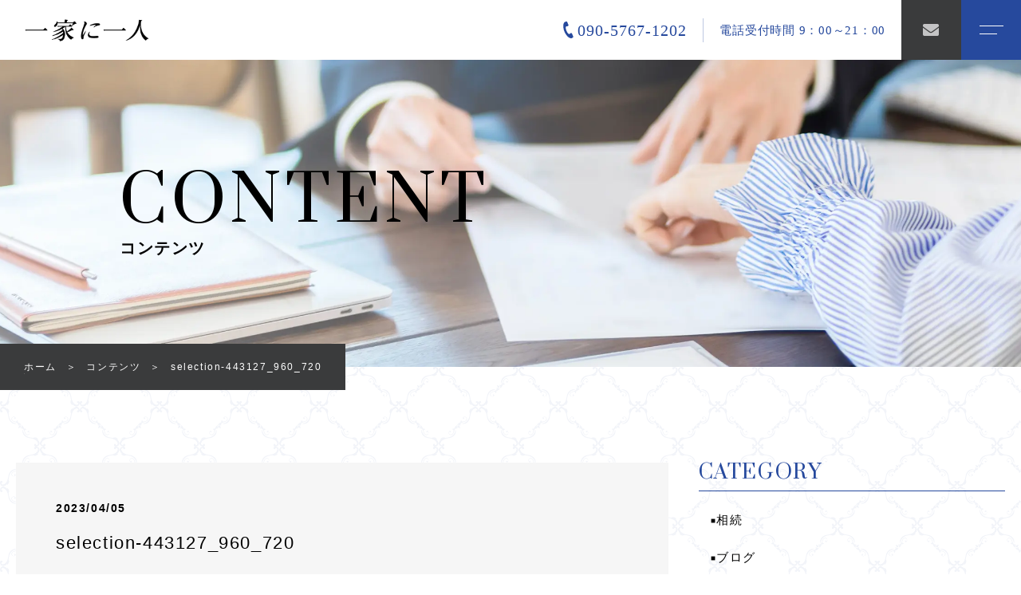

--- FILE ---
content_type: text/html; charset=UTF-8
request_url: https://ikkanihitori.com/whole-life-insurance-policies/selection-443127_960_720/
body_size: 9409
content:
<!DOCTYPE html>
<html lang="ja">

<head prefix="og: http://ogp.me/ns# fb: http://ogp.me/ns/fb# article: http://ogp.me/ns/artcle#">

<meta charset="UTF-8">
<meta http-equiv="X-UA-Compatible" content="IE=edge">
<meta name="format-detection" content="telephone=no,address=no,email=no">
<meta name="viewport" content="width=device-width,initial-scale=1,user-scalable=no,viewport-fit=cover">



<meta name="msapplication-TileColor" content="#d0a124">
<meta name="theme-color" content="#ffffff">


		<!-- All in One SEO 4.2.7.1 - aioseo.com -->
		<title>selection-443127_960_720 | 一家に一人</title>
		<meta name="robots" content="max-image-preview:large" />
		<meta name="google-site-verification" content="a-o6amLBtpOB78HfQQ7LiJ7JRQ4jdqCV1I7FfbL2CEA" />
		<link rel="canonical" href="https://ikkanihitori.com/whole-life-insurance-policies/selection-443127_960_720/" />
		<meta name="generator" content="All in One SEO (AIOSEO) 4.2.7.1 " />
		<meta property="og:locale" content="ja_JP" />
		<meta property="og:site_name" content="一家に一人 |" />
		<meta property="og:type" content="article" />
		<meta property="og:title" content="selection-443127_960_720 | 一家に一人" />
		<meta property="og:url" content="https://ikkanihitori.com/whole-life-insurance-policies/selection-443127_960_720/" />
		<meta property="article:published_time" content="2023-04-05T02:20:00+00:00" />
		<meta property="article:modified_time" content="2023-04-05T02:20:00+00:00" />
		<meta name="twitter:card" content="summary" />
		<meta name="twitter:title" content="selection-443127_960_720 | 一家に一人" />
		<script type="application/ld+json" class="aioseo-schema">
			{"@context":"https:\/\/schema.org","@graph":[{"@type":"BreadcrumbList","@id":"https:\/\/ikkanihitori.com\/whole-life-insurance-policies\/selection-443127_960_720\/#breadcrumblist","itemListElement":[{"@type":"ListItem","@id":"https:\/\/ikkanihitori.com\/#listItem","position":1,"item":{"@type":"WebPage","@id":"https:\/\/ikkanihitori.com\/","name":"\u30db\u30fc\u30e0","description":"\u3010\u4e00\u5bb6\u306b\u4e00\u4eba\u3011\u306f\u5343\u8449\u770c\u67cf\u5e02\u3092\u4e2d\u5fc3\u306b\u304a\u91d1\u306e\u76f8\u8ac7\u3092\u627f\u3063\u3066\u3044\u307e\u3059\u3002\u4f4f\u5b85\u30ed\u30fc\u30f3\u306e\u4ed5\u7d44\u307f\u30fb\u7d44\u307f\u65b9\u306e\u8aac\u660e\u3084\u30e9\u30a4\u30d5\u30d7\u30e9\u30f3\u4f5c\u6210\u306e\u30b5\u30dd\u30fc\u30c8\u3092\u884c\u3044\u307e\u3059\u3002\u67cf\u99c5\u8fd1\u304f\u306e\u76f8\u8ac7\u30eb\u30fc\u30e0\u3084\u30aa\u30f3\u30e9\u30a4\u30f3\u306e\u5bfe\u5fdc\u3082\u53ef\u80fd\u3067\u3059\u3002","url":"https:\/\/ikkanihitori.com\/"},"nextItem":"https:\/\/ikkanihitori.com\/whole-life-insurance-policies\/selection-443127_960_720\/#listItem"},{"@type":"ListItem","@id":"https:\/\/ikkanihitori.com\/whole-life-insurance-policies\/selection-443127_960_720\/#listItem","position":2,"item":{"@type":"WebPage","@id":"https:\/\/ikkanihitori.com\/whole-life-insurance-policies\/selection-443127_960_720\/","name":"selection-443127_960_720","url":"https:\/\/ikkanihitori.com\/whole-life-insurance-policies\/selection-443127_960_720\/"},"previousItem":"https:\/\/ikkanihitori.com\/#listItem"}]},{"@type":"ItemPage","@id":"https:\/\/ikkanihitori.com\/whole-life-insurance-policies\/selection-443127_960_720\/#itempage","url":"https:\/\/ikkanihitori.com\/whole-life-insurance-policies\/selection-443127_960_720\/","name":"selection-443127_960_720 | \u4e00\u5bb6\u306b\u4e00\u4eba","inLanguage":"ja","isPartOf":{"@id":"https:\/\/ikkanihitori.com\/#website"},"breadcrumb":{"@id":"https:\/\/ikkanihitori.com\/whole-life-insurance-policies\/selection-443127_960_720\/#breadcrumblist"},"author":"https:\/\/ikkanihitori.com\/author\/kakuraishin\/#author","creator":"https:\/\/ikkanihitori.com\/author\/kakuraishin\/#author","datePublished":"2023-04-05T02:20:00+09:00","dateModified":"2023-04-05T02:20:00+09:00"},{"@type":"Organization","@id":"https:\/\/ikkanihitori.com\/#organization","name":"\u4e00\u5bb6\u306b\u4e00\u4eba","url":"https:\/\/ikkanihitori.com\/"},{"@type":"WebSite","@id":"https:\/\/ikkanihitori.com\/#website","url":"https:\/\/ikkanihitori.com\/","name":"\u4e00\u5bb6\u306b\u4e00\u4eba","inLanguage":"ja","publisher":{"@id":"https:\/\/ikkanihitori.com\/#organization"}}]}
		</script>
		<!-- All in One SEO -->

<link rel='dns-prefetch' href='//static.addtoany.com' />
<link rel='stylesheet'  href='https://ikkanihitori.com/wp-includes/css/classic-themes.min.css?ver=1' media='all'>
<style id='global-styles-inline-css' type='text/css'>
body{--wp--preset--color--black: #000000;--wp--preset--color--cyan-bluish-gray: #abb8c3;--wp--preset--color--white: #ffffff;--wp--preset--color--pale-pink: #f78da7;--wp--preset--color--vivid-red: #cf2e2e;--wp--preset--color--luminous-vivid-orange: #ff6900;--wp--preset--color--luminous-vivid-amber: #fcb900;--wp--preset--color--light-green-cyan: #7bdcb5;--wp--preset--color--vivid-green-cyan: #00d084;--wp--preset--color--pale-cyan-blue: #8ed1fc;--wp--preset--color--vivid-cyan-blue: #0693e3;--wp--preset--color--vivid-purple: #9b51e0;--wp--preset--gradient--vivid-cyan-blue-to-vivid-purple: linear-gradient(135deg,rgba(6,147,227,1) 0%,rgb(155,81,224) 100%);--wp--preset--gradient--light-green-cyan-to-vivid-green-cyan: linear-gradient(135deg,rgb(122,220,180) 0%,rgb(0,208,130) 100%);--wp--preset--gradient--luminous-vivid-amber-to-luminous-vivid-orange: linear-gradient(135deg,rgba(252,185,0,1) 0%,rgba(255,105,0,1) 100%);--wp--preset--gradient--luminous-vivid-orange-to-vivid-red: linear-gradient(135deg,rgba(255,105,0,1) 0%,rgb(207,46,46) 100%);--wp--preset--gradient--very-light-gray-to-cyan-bluish-gray: linear-gradient(135deg,rgb(238,238,238) 0%,rgb(169,184,195) 100%);--wp--preset--gradient--cool-to-warm-spectrum: linear-gradient(135deg,rgb(74,234,220) 0%,rgb(151,120,209) 20%,rgb(207,42,186) 40%,rgb(238,44,130) 60%,rgb(251,105,98) 80%,rgb(254,248,76) 100%);--wp--preset--gradient--blush-light-purple: linear-gradient(135deg,rgb(255,206,236) 0%,rgb(152,150,240) 100%);--wp--preset--gradient--blush-bordeaux: linear-gradient(135deg,rgb(254,205,165) 0%,rgb(254,45,45) 50%,rgb(107,0,62) 100%);--wp--preset--gradient--luminous-dusk: linear-gradient(135deg,rgb(255,203,112) 0%,rgb(199,81,192) 50%,rgb(65,88,208) 100%);--wp--preset--gradient--pale-ocean: linear-gradient(135deg,rgb(255,245,203) 0%,rgb(182,227,212) 50%,rgb(51,167,181) 100%);--wp--preset--gradient--electric-grass: linear-gradient(135deg,rgb(202,248,128) 0%,rgb(113,206,126) 100%);--wp--preset--gradient--midnight: linear-gradient(135deg,rgb(2,3,129) 0%,rgb(40,116,252) 100%);--wp--preset--duotone--dark-grayscale: url('#wp-duotone-dark-grayscale');--wp--preset--duotone--grayscale: url('#wp-duotone-grayscale');--wp--preset--duotone--purple-yellow: url('#wp-duotone-purple-yellow');--wp--preset--duotone--blue-red: url('#wp-duotone-blue-red');--wp--preset--duotone--midnight: url('#wp-duotone-midnight');--wp--preset--duotone--magenta-yellow: url('#wp-duotone-magenta-yellow');--wp--preset--duotone--purple-green: url('#wp-duotone-purple-green');--wp--preset--duotone--blue-orange: url('#wp-duotone-blue-orange');--wp--preset--font-size--small: 13px;--wp--preset--font-size--medium: 20px;--wp--preset--font-size--large: 36px;--wp--preset--font-size--x-large: 42px;--wp--preset--spacing--20: 0.44rem;--wp--preset--spacing--30: 0.67rem;--wp--preset--spacing--40: 1rem;--wp--preset--spacing--50: 1.5rem;--wp--preset--spacing--60: 2.25rem;--wp--preset--spacing--70: 3.38rem;--wp--preset--spacing--80: 5.06rem;}:where(.is-layout-flex){gap: 0.5em;}body .is-layout-flow > .alignleft{float: left;margin-inline-start: 0;margin-inline-end: 2em;}body .is-layout-flow > .alignright{float: right;margin-inline-start: 2em;margin-inline-end: 0;}body .is-layout-flow > .aligncenter{margin-left: auto !important;margin-right: auto !important;}body .is-layout-constrained > .alignleft{float: left;margin-inline-start: 0;margin-inline-end: 2em;}body .is-layout-constrained > .alignright{float: right;margin-inline-start: 2em;margin-inline-end: 0;}body .is-layout-constrained > .aligncenter{margin-left: auto !important;margin-right: auto !important;}body .is-layout-constrained > :where(:not(.alignleft):not(.alignright):not(.alignfull)){max-width: var(--wp--style--global--content-size);margin-left: auto !important;margin-right: auto !important;}body .is-layout-constrained > .alignwide{max-width: var(--wp--style--global--wide-size);}body .is-layout-flex{display: flex;}body .is-layout-flex{flex-wrap: wrap;align-items: center;}body .is-layout-flex > *{margin: 0;}:where(.wp-block-columns.is-layout-flex){gap: 2em;}.has-black-color{color: var(--wp--preset--color--black) !important;}.has-cyan-bluish-gray-color{color: var(--wp--preset--color--cyan-bluish-gray) !important;}.has-white-color{color: var(--wp--preset--color--white) !important;}.has-pale-pink-color{color: var(--wp--preset--color--pale-pink) !important;}.has-vivid-red-color{color: var(--wp--preset--color--vivid-red) !important;}.has-luminous-vivid-orange-color{color: var(--wp--preset--color--luminous-vivid-orange) !important;}.has-luminous-vivid-amber-color{color: var(--wp--preset--color--luminous-vivid-amber) !important;}.has-light-green-cyan-color{color: var(--wp--preset--color--light-green-cyan) !important;}.has-vivid-green-cyan-color{color: var(--wp--preset--color--vivid-green-cyan) !important;}.has-pale-cyan-blue-color{color: var(--wp--preset--color--pale-cyan-blue) !important;}.has-vivid-cyan-blue-color{color: var(--wp--preset--color--vivid-cyan-blue) !important;}.has-vivid-purple-color{color: var(--wp--preset--color--vivid-purple) !important;}.has-black-background-color{background-color: var(--wp--preset--color--black) !important;}.has-cyan-bluish-gray-background-color{background-color: var(--wp--preset--color--cyan-bluish-gray) !important;}.has-white-background-color{background-color: var(--wp--preset--color--white) !important;}.has-pale-pink-background-color{background-color: var(--wp--preset--color--pale-pink) !important;}.has-vivid-red-background-color{background-color: var(--wp--preset--color--vivid-red) !important;}.has-luminous-vivid-orange-background-color{background-color: var(--wp--preset--color--luminous-vivid-orange) !important;}.has-luminous-vivid-amber-background-color{background-color: var(--wp--preset--color--luminous-vivid-amber) !important;}.has-light-green-cyan-background-color{background-color: var(--wp--preset--color--light-green-cyan) !important;}.has-vivid-green-cyan-background-color{background-color: var(--wp--preset--color--vivid-green-cyan) !important;}.has-pale-cyan-blue-background-color{background-color: var(--wp--preset--color--pale-cyan-blue) !important;}.has-vivid-cyan-blue-background-color{background-color: var(--wp--preset--color--vivid-cyan-blue) !important;}.has-vivid-purple-background-color{background-color: var(--wp--preset--color--vivid-purple) !important;}.has-black-border-color{border-color: var(--wp--preset--color--black) !important;}.has-cyan-bluish-gray-border-color{border-color: var(--wp--preset--color--cyan-bluish-gray) !important;}.has-white-border-color{border-color: var(--wp--preset--color--white) !important;}.has-pale-pink-border-color{border-color: var(--wp--preset--color--pale-pink) !important;}.has-vivid-red-border-color{border-color: var(--wp--preset--color--vivid-red) !important;}.has-luminous-vivid-orange-border-color{border-color: var(--wp--preset--color--luminous-vivid-orange) !important;}.has-luminous-vivid-amber-border-color{border-color: var(--wp--preset--color--luminous-vivid-amber) !important;}.has-light-green-cyan-border-color{border-color: var(--wp--preset--color--light-green-cyan) !important;}.has-vivid-green-cyan-border-color{border-color: var(--wp--preset--color--vivid-green-cyan) !important;}.has-pale-cyan-blue-border-color{border-color: var(--wp--preset--color--pale-cyan-blue) !important;}.has-vivid-cyan-blue-border-color{border-color: var(--wp--preset--color--vivid-cyan-blue) !important;}.has-vivid-purple-border-color{border-color: var(--wp--preset--color--vivid-purple) !important;}.has-vivid-cyan-blue-to-vivid-purple-gradient-background{background: var(--wp--preset--gradient--vivid-cyan-blue-to-vivid-purple) !important;}.has-light-green-cyan-to-vivid-green-cyan-gradient-background{background: var(--wp--preset--gradient--light-green-cyan-to-vivid-green-cyan) !important;}.has-luminous-vivid-amber-to-luminous-vivid-orange-gradient-background{background: var(--wp--preset--gradient--luminous-vivid-amber-to-luminous-vivid-orange) !important;}.has-luminous-vivid-orange-to-vivid-red-gradient-background{background: var(--wp--preset--gradient--luminous-vivid-orange-to-vivid-red) !important;}.has-very-light-gray-to-cyan-bluish-gray-gradient-background{background: var(--wp--preset--gradient--very-light-gray-to-cyan-bluish-gray) !important;}.has-cool-to-warm-spectrum-gradient-background{background: var(--wp--preset--gradient--cool-to-warm-spectrum) !important;}.has-blush-light-purple-gradient-background{background: var(--wp--preset--gradient--blush-light-purple) !important;}.has-blush-bordeaux-gradient-background{background: var(--wp--preset--gradient--blush-bordeaux) !important;}.has-luminous-dusk-gradient-background{background: var(--wp--preset--gradient--luminous-dusk) !important;}.has-pale-ocean-gradient-background{background: var(--wp--preset--gradient--pale-ocean) !important;}.has-electric-grass-gradient-background{background: var(--wp--preset--gradient--electric-grass) !important;}.has-midnight-gradient-background{background: var(--wp--preset--gradient--midnight) !important;}.has-small-font-size{font-size: var(--wp--preset--font-size--small) !important;}.has-medium-font-size{font-size: var(--wp--preset--font-size--medium) !important;}.has-large-font-size{font-size: var(--wp--preset--font-size--large) !important;}.has-x-large-font-size{font-size: var(--wp--preset--font-size--x-large) !important;}
.wp-block-navigation a:where(:not(.wp-element-button)){color: inherit;}
:where(.wp-block-columns.is-layout-flex){gap: 2em;}
.wp-block-pullquote{font-size: 1.5em;line-height: 1.6;}
</style>
<script id='addtoany-core-js-before'>
window.a2a_config=window.a2a_config||{};a2a_config.callbacks=[];a2a_config.overlays=[];a2a_config.templates={};a2a_localize = {
	Share: "共有",
	Save: "ブックマーク",
	Subscribe: "購読",
	Email: "メール",
	Bookmark: "ブックマーク",
	ShowAll: "すべて表示する",
	ShowLess: "小さく表示する",
	FindServices: "サービスを探す",
	FindAnyServiceToAddTo: "追加するサービスを今すぐ探す",
	PoweredBy: "Powered by",
	ShareViaEmail: "メールでシェアする",
	SubscribeViaEmail: "メールで購読する",
	BookmarkInYourBrowser: "ブラウザにブックマーク",
	BookmarkInstructions: "このページをブックマークするには、 Ctrl+D または \u2318+D を押下。",
	AddToYourFavorites: "お気に入りに追加",
	SendFromWebOrProgram: "任意のメールアドレスまたはメールプログラムから送信",
	EmailProgram: "メールプログラム",
	More: "詳細&#8230;",
	ThanksForSharing: "共有ありがとうございます !",
	ThanksForFollowing: "フォローありがとうございます !"
};
</script>
<script async src='https://static.addtoany.com/menu/page.js' id='addtoany-core-js'></script>
<link rel="https://api.w.org/" href="https://ikkanihitori.com/wp-json/" /><link rel="alternate" type="application/json" href="https://ikkanihitori.com/wp-json/wp/v2/media/4167" /><link rel="alternate" type="application/json+oembed" href="https://ikkanihitori.com/wp-json/oembed/1.0/embed?url=https%3A%2F%2Fikkanihitori.com%2Fwhole-life-insurance-policies%2Fselection-443127_960_720%2F" />
<link rel="alternate" type="text/xml+oembed" href="https://ikkanihitori.com/wp-json/oembed/1.0/embed?url=https%3A%2F%2Fikkanihitori.com%2Fwhole-life-insurance-policies%2Fselection-443127_960_720%2F&#038;format=xml" />
	<!-- Global site tag (gtag.js) - Google Analytics -->
<script async src="https://www.googletagmanager.com/gtag/js?id=UA-178028602-19"></script>
<script>
  window.dataLayer = window.dataLayer || [];
  function gtag(){dataLayer.push(arguments);}
  gtag('js', new Date());

  gtag('config', 'UA-178028602-19');
　gtag('config', 'G-TF384VXH9W');
</script>


<!-- favicon -->
<link rel="icon" type="image/x-icon" href="https://ikkanihitori.com/wp-content/themes/sg099/img/favicon.ico">
<link rel="apple-touch-icon" sizes="180x180" href="https://ikkanihitori.com/wp-content/themes/sg099/img/apple-touch-icon.png">
<!-- /favicon -->

<script src="https://cdnjs.cloudflare.com/ajax/libs/layzr.js/2.2.2/layzr.min.js"></script>

<style>
@charset "UTF-8";/* loader *//* color */body[data-status="loading"] {overflow: hidden;}body[data-status="loading"] * {transition: none !important;}body[data-status="loading"] .c-loader {pointer-events: auto;opacity: 1;}body[data-status="loading"] .c-loader-img {-webkit-animation: loading .6s linear infinite;animation: loading .6s linear infinite;}body[data-status="ajax-loading"] .c-loader {pointer-events: auto;opacity: .8;}body[data-status="ajax-loading"] .c-loader-img {-webkit-animation: loading .6s linear infinite;animation: loading .6s linear infinite;}.c-loader {position: fixed;z-index: 99999;top: 0;left: 0;width: 100vw;height: 100vh;background: #fff;pointer-events: none;opacity: 0;transition: opacity .3s ease;}.c-loader-img {position: absolute;z-index: 999999;top: 50%;left: 50%;display: none;font-size: 0;transform: translate(-50%, -50%);}.home .c-loader-img {display: block;}@-webkit-keyframes loading {0% {transform: translate(-50%, -50%) rotate(0);}100% {transform: translate(-50%, -50%) rotate(360deg);}}@keyframes loading {0% {transform: translate(-50%, -50%) rotate(0);}100% {transform: translate(-50%, -50%) rotate(360deg);}}/*# sourceMappingURL=maps/loader.css.map */</style>


<link rel="dns-prefetch" href="//fonts.googleapis.com">

</head>
<body class="attachment attachment-template-default single single-attachment postid-4167 attachmentid-4167 attachment-webp" data-status="loading">

		<div class="c-loader">
			<div class="c-loader-img">
				<svg width="60" height="60" viewBox="0 0 38 38" xmlns="http://www.w3.org/2000/svg">
					<defs>
						<linearGradient x1="8.042%" y1="0%" x2="65.682%" y2="23.865%" id="a">
							<stop stop-color="#000" stop-opacity="0" offset="0%"/>
							<stop stop-color="#000" stop-opacity=".631" offset="63.146%"/>
							<stop stop-color="#000" offset="100%"/>
						</linearGradient>
					</defs>
					<g fill="none" fill-rule="evenodd">
						<g transform="translate(1 1)">
							<path d="M36 18c0-9.94-8.06-18-18-18" stroke="url(#a)" stroke-width="2"></path>
							<circle fill="#000" cx="36" cy="18" r="1"></circle>
						</g>
					</g>
				</svg>
			</div>
		</div><!-- /.c-loader -->

		<div id="js-container" class="l-container">
			<header id="js-header" class="p-global-header l-header">
				<div class="p-global-header-container js-top-header">

					<div class="p-global-header-inner js-match-global-header">
            <div class="p-global-header-info">
														<p class="p-global-header-logo">
																							<a href="https://ikkanihitori.com/">
																			<img src="https://ikkanihitori.com/wp-content/themes/sg099/img/common/space.gif" data-layzr="https://ikkanihitori.com/wp-content/uploads/2021/09/logo.png" alt="一家に一人" class="p-global-header-logo-item">
																	</a>
														</p>
							
            </div><!-- /.p-global-header-info -->

						<nav class="p-global-header-nav">
														<ul class="p-gnav-cta">
																<li class="p-gnav-cta-item">
																		<a href="tel:090-5767-1202" class="p-gnav-cta-item-link -tel">
										<span class="p-gnav-cta-item-link-tel">
											<svg width="13" height="21" xmlns="http://www.w3.org/2000/svg" viewBox="0 0 25.44 41.98">
												<path d="M4.36,0.8c-3,1.24-4.53,6.55-4.34,11.14c0.15,3.58,0.96,8.49,2.98,13.35c1.89,4.57,4.91,8.91,7.34,11.55
	c3.12,3.39,7.96,6.07,10.96,4.83c1.52-0.63,3.97-2.64,4.14-3.06c0,0-0.84-2.03-1.03-2.47l-2.82-6.81c-0.21-0.51-2.13-0.43-3.16-0.08
	c-1.39,0.48-2.91,2.18-2.91,2.18c-0.96,0.34-1.59-0.29-2.98-1.27c-1.7-1.2-3.3-4.24-4.52-6.95c-1.06-2.78-2.08-6.06-1.72-8.1
	c0.29-1.67,0.29-2.56,1.21-2.99c0,0,2.28,0.13,3.61-0.51c0.98-0.48,2.39-1.78,2.18-2.28l-2.82-6.81c-0.18-0.45-1.03-2.48-1.03-2.48
	C9.04-0.12,5.87,0.18,4.36,0.8z" fill="#26499d"/>
											</svg>090-5767-1202										</span>
																													<span class="p-gnav-cta-item-link-annotation">電話受付時間 9：00～21：00</span>
																												</a>
																	</li>
								
																<li class="p-gnav-cta-item">
									<a href="https://ikkanihitori.com/contact/" class="p-gnav-cta-item-link -contact">
										<i class="is-email fas fa-envelope"></i>
									</a>
								</li>
															</ul><!-- /.p-sp-menu-cta -->
							
							<div class="p-global-header-sp-block">
								<button class="p-burger-icon js-menu-toggle" type="button">
									<span class="p-burger-icon-line"></span>
									<span class="p-burger-icon-line"></span>
								</button>
							</div><!-- /.p-global-header-sp-block -->

						</nav>
					</div>
				</div>
			</header><!-- /.l-header -->  
          <header class="c-subpage-header">
              <h1 class="c-subpage-header-mv js-subpage-header">
                <span class="c-subpage-header-mt">
                  <span class="c-subpage-header-mt-en">CONTENT</span>
                  <span class="c-subpage-header-mt-jp">コンテンツ</span>
                </span>
                <div class="c-subpage-header-mv-bg c-photo-container">
                  <span class="c-subpage-header-mv-bg-img c-photo-bg pc" data-layzr-bg="data-layzr-bg" data-layzr="https://ikkanihitori.com/wp-content/uploads/2021/10/contact_mv.jpg"></span>
                  <span class="c-subpage-header-mv-bg-img c-photo-bg sp" data-layzr-bg="data-layzr-bg" data-layzr="https://ikkanihitori.com/wp-content/uploads/2021/10/contact_mvsp-1.jpg"></span>
                </div>
              </h1>

            <nav class="c-breadlist-container"><ol class="c-breadlist" itemscope="" itemtype="http://schema.org/BreadcrumbList"><li class="c-breadlist-item" itemprop="itemListElement" itemscope="" itemtype="http://schema.org/ListItem"><a class="c-breadlist-link is-home" href="https://ikkanihitori.com/" itemprop="item"><span itemprop="name">ホーム</span></a><meta itemprop="position" content="1"></li><li class="c-breadlist-item" itemprop="itemListElement" itemscope="" itemtype="http://schema.org/ListItem"><a class="c-breadlist-link" href="https://ikkanihitori.com/content" itemprop="item"><span itemprop="name">コンテンツ</span></a><meta itemprop="position" content="2"></li><li class="c-breadlist-item">selection-443127_960_720<meta itemprop="position" content="3"></li></ol></nav>          </header><!-- /.c-subpage-header --><!-- /.c-subpage-header -->

<div class="l-blog">
  <div class="l-blog-container">
  <main class="l-blog-main">
    <article class="c-blog-single-section">
      <div class="c-blog-single-section-container">

      <div class="c-post-meta">
        <p class="c-post-meta-item">
                  </p>
        <p class="c-post-meta-item">
          <time class="c-post-meta-date" datetime="2023/04/05">2023/04/05</time>
        </p>
      </div>
        
      <h1 class="c-post-ttl">selection-443127_960_720</h1>

      <div class="c-blog-single-section-container-inner">
      
      <div class="c-post-content">
<p class="attachment"><a href='https://ikkanihitori.com/wp-content/uploads/2023/04/selection-443127_960_720.webp'><img src="https://ikkanihitori.com/wp-content/themes/sg099/img/common/space.gif" data-layzr="https://ikkanihitori.com/wp-content/uploads/2023/04/selection-443127_960_720-204x300.webp" class="attachment-medium size-medium" alt="" decoding="async" loading="lazy" /></a></p>




        </div>

        </div><!-- /.c-blog-single-section-container-inner -->

        <div class="addtoany_share_save_container addtoany_content addtoany_content_bottom">
<div class="addtoany_shortcode"><div class="a2a_kit a2a_kit_size_32 addtoany_list" data-a2a-url="https://ikkanihitori.com/whole-life-insurance-policies/selection-443127_960_720/" data-a2a-title="selection-443127_960_720"><a class="a2a_button_facebook" href="https://www.addtoany.com/add_to/facebook?linkurl=https%3A%2F%2Fikkanihitori.com%2Fwhole-life-insurance-policies%2Fselection-443127_960_720%2F&amp;linkname=selection-443127_960_720" title="Facebook" rel="nofollow noopener" target="_blank"></a><a class="a2a_button_twitter" href="https://www.addtoany.com/add_to/twitter?linkurl=https%3A%2F%2Fikkanihitori.com%2Fwhole-life-insurance-policies%2Fselection-443127_960_720%2F&amp;linkname=selection-443127_960_720" title="Twitter" rel="nofollow noopener" target="_blank"></a><a class="a2a_button_email" href="https://www.addtoany.com/add_to/email?linkurl=https%3A%2F%2Fikkanihitori.com%2Fwhole-life-insurance-policies%2Fselection-443127_960_720%2F&amp;linkname=selection-443127_960_720" title="Email" rel="nofollow noopener" target="_blank"></a><a class="a2a_dd addtoany_share_save addtoany_share" href="https://www.addtoany.com/share"></a></div></div>        </div>

      </div><!-- /.c-blog-single-section-container -->

      <nav class="c-blog-pager c-blog-single-pager">
            <div class="c-blog-pager-container c-blog-single-pager-container"><div class="c-blog-pager-prev is-none"><a class="c-single-pager-item-body"></a></div><div class="c-blog-pager-tolist"><a class="c-blog-pager-tolist-btn" href="https://ikkanihitori.com/content/"></a></div><div class="c-blog-pager-next is-none"><a class="c-single-pager-item-body"></a></div></div>
    </nav><!-- /.c-blog-pager -->
    </article><!-- /.c-blog-single-section -->
  </main><!-- /.l-main -->

  <section class="l-blog-side">

  
<div class="c-blog-side-block">
  <h4 class="c-blog-side-ttl">CATEGORY</h4>
  <ul class="c-blog-side-list">

  
    <li class="c-blog-side-item-cat">
      <a href="https://ikkanihitori.com/category/category-105/" class="c-blog-side-link">
        <p class="c-blog-side-desc-cat"><span>■</span>相続</p>
      </a>

        </li>
  
    <li class="c-blog-side-item-cat">
      <a href="https://ikkanihitori.com/category/blog/" class="c-blog-side-link">
        <p class="c-blog-side-desc-cat"><span>■</span>ブログ</p>
      </a>

        </li>
  
    <li class="c-blog-side-item-cat">
      <a href="https://ikkanihitori.com/category/category-104/" class="c-blog-side-link">
        <p class="c-blog-side-desc-cat"><span>■</span>ライフプラン</p>
      </a>

        </li>
  
    <li class="c-blog-side-item-cat">
      <a href="https://ikkanihitori.com/category/category-103/" class="c-blog-side-link">
        <p class="c-blog-side-desc-cat"><span>■</span>新NISA</p>
      </a>

        </li>
  
    <li class="c-blog-side-item-cat">
      <a href="https://ikkanihitori.com/category/ideco/" class="c-blog-side-link">
        <p class="c-blog-side-desc-cat"><span>■</span>iDeCo</p>
      </a>

        </li>
  
    <li class="c-blog-side-item-cat">
      <a href="https://ikkanihitori.com/category/category-101/" class="c-blog-side-link">
        <p class="c-blog-side-desc-cat"><span>■</span>年金</p>
      </a>

        </li>
  
    <li class="c-blog-side-item-cat">
      <a href="https://ikkanihitori.com/category/category-99/" class="c-blog-side-link">
        <p class="c-blog-side-desc-cat"><span>■</span>生命保険</p>
      </a>

        </li>
  
    <li class="c-blog-side-item-cat">
      <a href="https://ikkanihitori.com/category/category-98/" class="c-blog-side-link">
        <p class="c-blog-side-desc-cat"><span>■</span>税金対策</p>
      </a>

        </li>
  
    <li class="c-blog-side-item-cat">
      <a href="https://ikkanihitori.com/category/category-100/" class="c-blog-side-link">
        <p class="c-blog-side-desc-cat"><span>■</span>金融</p>
      </a>

        </li>
  
    <li class="c-blog-side-item-cat">
      <a href="https://ikkanihitori.com/category/investment-products/" class="c-blog-side-link">
        <p class="c-blog-side-desc-cat"><span>■</span>運用商品</p>
      </a>

        </li>
  
    <li class="c-blog-side-item-cat">
      <a href="https://ikkanihitori.com/category/housing-loan/" class="c-blog-side-link">
        <p class="c-blog-side-desc-cat"><span>■</span>住宅ローン</p>
      </a>

        </li>
  
    <li class="c-blog-side-item-cat">
      <a href="https://ikkanihitori.com/category/damage-insurance/" class="c-blog-side-link">
        <p class="c-blog-side-desc-cat"><span>■</span>損害保険</p>
      </a>

        </li>
  
    <li class="c-blog-side-item-cat">
      <a href="https://ikkanihitori.com/category/real-estate/" class="c-blog-side-link">
        <p class="c-blog-side-desc-cat"><span>■</span>不動産</p>
      </a>

        </li>
  
    <li class="c-blog-side-item-cat">
      <a href="https://ikkanihitori.com/category/experience/" class="c-blog-side-link">
        <p class="c-blog-side-desc-cat"><span>■</span>経験</p>
      </a>

        </li>
  
    <li class="c-blog-side-item-cat">
      <a href="https://ikkanihitori.com/category/covid%e2%80%9119/" class="c-blog-side-link">
        <p class="c-blog-side-desc-cat"><span>■</span>コロナ関連</p>
      </a>

        </li>
  
    <li class="c-blog-side-item-cat">
      <a href="https://ikkanihitori.com/category/others/" class="c-blog-side-link">
        <p class="c-blog-side-desc-cat"><span>■</span>その他の情報</p>
      </a>

        </li>
  
  </ul>
</div>

<div class="c-blog-side-block">
      <h4 class="c-blog-side-ttl">LATEST CONTENT</h4>
    <ul class="c-blog-side-list">

   
        <li class="c-blog-side-item">表示する記事はありませんでした。</li>

        </ul>
</div>
  </section><!-- /.l-blog-side -->

  </div><!-- /.l-blog-container -->
      <img src="https://ikkanihitori.com/wp-content/themes/sg099/img/common/space.gif" data-layzr="https://ikkanihitori.com/wp-content/uploads/2021/06/body_bg01.png" alt="" class="is-display-none">
    <span class="c-photo-bg-repeat" data-layzr-bg="data-layzr-bg" data-layzr="https://ikkanihitori.com/wp-content/uploads/2021/06/body_bg01.png"></span>
  </div><!-- /.l-blog -->
<footer class="l-footer">

        
    <div class="p-global-footer-container">
      <div class="p-global-footer-box">
        <dl class="p-global-footer-info">
          <dt class="p-global-footer-info-logo">
                      <a href="https://ikkanihitori.com/">
                            <img src="https://ikkanihitori.com/wp-content/themes/sg099/img/common/space.gif" data-layzr="https://ikkanihitori.com/wp-content/uploads/2021/09/logo.png" alt="一家に一人" class="p-global-footer-logo-item">
                          </a>
          </dt>
                    <dd class="p-global-footer-info-address">
            <address>
                        〒141-0031<br />
東京都品川区西五反田２丁目２８番５号<br />
第２オークラビル９階<br>
                                    TEL：090-5767-1202                        </address>
          </dd>
                  </dl>
        <ul class="p-global-footer-list">
                    <li class="p-global-footer-list-item"><a href="https://ikkanihitori.com/">トップページ</a></li>
                    <li class="p-global-footer-list-item">
            <a href="https://ikkanihitori.com/news/">
              ニュース            </a>
          </li>
                        <li class="p-global-footer-list-item">
            <a href="https://ikkanihitori.com/profile/">
              プロフィール紹介            </a>
          </li>
                        <li class="p-global-footer-list-item">
            <a href="https://ikkanihitori.com/service/">
              サービス内容            </a>
          </li>
                        <li class="p-global-footer-list-item">
            <a href="https://ikkanihitori.com/flow/">
              ご相談の流れ            </a>
          </li>
                        <li class="p-global-footer-list-item">
            <a href="https://ikkanihitori.com/#galllery">
              ギャラリー            </a>
          </li>
                        <li class="p-global-footer-list-item">
            <a href="https://ikkanihitori.com/voice/">
              ご利用者様の声            </a>
          </li>
                        <li class="p-global-footer-list-item">
            <a href="https://ikkanihitori.com/content/">
              コンテンツ            </a>
          </li>
                        <li class="p-global-footer-list-item">
            <a href="https://ikkanihitori.com/profile/#is-access">
              アクセス            </a>
          </li>
                        <li class="p-global-footer-list-item">
            <a href="https://ikkanihitori.com/contact/">
              お問い合わせ            </a>
          </li>
                                            <li class="p-global-footer-list-item">
            <ul class="p-global-footer-sns">
                  </ul>
          </li>
                  </ul>
      </div>

      
            <img src="https://ikkanihitori.com/wp-content/themes/sg099/img/common/space.gif" data-layzr="https://ikkanihitori.com/wp-content/uploads/2021/08/footer_bg01.png" alt="" class="is-display-none">
      <span class="p-global-footer-container-bg" data-layzr-bg="data-layzr-bg" data-layzr="https://ikkanihitori.com/wp-content/uploads/2021/08/footer_bg01.png"></span>
          </div><!-- /.p-global-footer-container -->

      <small class="p-global-footer-copy">© 2021 一家に一人</small>
  </footer><!-- /.l-footer -->

<div class="js-pagetop c-pagetop">
  <button id="js-pagetop-btn" class="c-pagetop-btn" type="button"></button>
</div><!-- /.c-pagetop -->

  <section id="js-sp-menu" class="p-sp-menu">
    <nav class="p-sp-menu-container">
      <div class="p-sp-menu-logo">
              <a href="https://ikkanihitori.com/">
                    <img src="https://ikkanihitori.com/wp-content/themes/sg099/img/common/space.gif" data-layzr="https://ikkanihitori.com/wp-content/uploads/2021/09/logo_hun.png" alt="一家に一人" class="p-sp-menu-logo-item">
                  </a>
      </div>
      <div class="p-sp-menu-inner">
        <div class="p-sp-menu-items-wrap">
        <ul class="p-sp-menu-items">

                    <li class="p-sp-menu-item js-sp-menu-item"><a href="https://ikkanihitori.com/" class="p-sp-menu-item-link">TOP<span>トップページ</span></a></li>

                    <li class="p-sp-menu-item js-sp-menu-item">
            <a href="https://ikkanihitori.com/news/" class="p-sp-menu-item-link">
              NEWS<span>ニュース</span>
            </a>
          </li>
                        <li class="p-sp-menu-item js-sp-menu-item">
            <a href="https://ikkanihitori.com/profile/" class="p-sp-menu-item-link">
              PROFILE<span>プロフィール紹介</span>
            </a>
          </li>
                        <li class="p-sp-menu-item js-sp-menu-item">
            <a href="https://ikkanihitori.com/service/" class="p-sp-menu-item-link">
              SERVICE<span>サービス内容</span>
            </a>
          </li>
                        <li class="p-sp-menu-item js-sp-menu-item">
            <a href="https://ikkanihitori.com/flow/" class="p-sp-menu-item-link">
              FLOW<span>ご相談の流れ</span>
            </a>
          </li>
                        <li class="p-sp-menu-item js-sp-menu-item">
            <a href="https://ikkanihitori.com/#galllery" class="p-sp-menu-item-link">
              GALLLERY<span>ギャラリー</span>
            </a>
          </li>
                        <li class="p-sp-menu-item js-sp-menu-item">
            <a href="https://ikkanihitori.com/voice/" class="p-sp-menu-item-link">
              VOICE<span>ご利用者様の声</span>
            </a>
          </li>
                        <li class="p-sp-menu-item js-sp-menu-item">
            <a href="https://ikkanihitori.com/content/" class="p-sp-menu-item-link">
              CONTENT<span>コンテンツ</span>
            </a>
          </li>
                        <li class="p-sp-menu-item js-sp-menu-item">
            <a href="https://ikkanihitori.com/profile/#is-access" class="p-sp-menu-item-link">
              ACCESS<span>アクセス</span>
            </a>
          </li>
                        <li class="p-sp-menu-item js-sp-menu-item">
            <a href="https://ikkanihitori.com/contact/" class="p-sp-menu-item-link">
              CONTACT<span>お問い合わせ</span>
            </a>
          </li>
                                </ul><!-- /.p-sp-menu-items -->
        </div>
                <div class="p-sp-menu-address">
          <address class="js-sp-menu-item">
                        〒141-0031<br />
東京都品川区西五反田２丁目２８番５号<br />
第２オークラビル９階                      </address>
                    <a href="tel:090-5767-1202" class="p-sp-menu-cta-link js-sp-menu-item">
          <i class="fas fa-phone"></i>090-5767-1202</a>
          


                  

        </div>
        
      </div>
    </nav><!-- /.sp-menu__container -->

      <button class="p-burger-onmenu-icon js-menu-toggle" type="button">
        <span class="p-burger-onmenu-icon-line"></span>
        <span class="p-burger-onmenu-icon-line"></span>
      </button>

  </section><!-- /.sp-menu -->

</div><!-- /.js-container -->
<link rel='stylesheet'  href='https://ikkanihitori.com/wp-includes/css/dist/block-library/style.min.css?ver=6.1.9' media='all'>
<link rel='stylesheet'  href='https://ikkanihitori.com/wp-includes/css/dist/block-library/theme.min.css?ver=6.1.9' media='all'>
<link rel='stylesheet'  href='https://ikkanihitori.com/wp-content/plugins/add-to-any/addtoany.min.css?ver=1.16' media='all'>

<script src="https://www.promisejs.org/polyfills/promise-6.1.0.min.js"></script>
<script src="https://ikkanihitori.com/wp-content/themes/sg099/js/jquery-3.4.1.min.js"></script>
<script src="https://ikkanihitori.com/wp-content/themes/sg099/js/lib.min.js"></script>
<script src="https://ajax.googleapis.com/ajax/libs/webfont/1.6.26/webfont.js"></script>
<script src="https://ikkanihitori.com/wp-content/themes/sg099/js/main.js"></script>
<link rel="stylesheet" href="//use.fontawesome.com/releases/v5.6.1/css/all.css">
<link rel="stylesheet" href="https://ikkanihitori.com/wp-content/themes/sg099/css/layout.css">

</body>
</html>

--- FILE ---
content_type: application/javascript
request_url: https://ikkanihitori.com/wp-content/themes/sg099/js/main.js
body_size: 2584
content:
//lazyload
var layzr = Layzr({
	normal: 'data-layzr',
	threshold: 50
});

layzr.on('src:after', function (elm) {
if(!elm.hasAttribute('data-layzr-bg')) return;
elm.style.backgroundImage = 'url(' + elm.getAttribute('src') + ')';
elm.removeAttribute('src');
elm.removeAttribute('data-layzr-bg');
});

document.addEventListener('DOMContentLoaded', function() {
	layzr.update().check().handlers(true)
}, false);


//携帯判定
function is_mobile() {
  if (
    (navigator.userAgent.indexOf('iPhone') > 0 && navigator.userAgent.indexOf('iPad') == -1) ||
    navigator.userAgent.indexOf('iPod') > 0 ||
    navigator.userAgent.indexOf('Android') > 0
  ) {
    return true;
  }
  else {
    return false;
  }
}

//スタイルクリアコールバック
function style_clear(pos,css,callback) {
  $(pos).css(css,'');
  callback();
}

$(window).on('load',function(){
  $('body').attr('data-status', 'loaded');
});

//burger menu
$('.js-menu-toggle').on('click tap', function(e) {
  e.stopPropagation();
  var status = $('body').attr('data-menu');
  if( status == 'active' ) {

    $('body').attr('data-menu', '');
    $('body').css({"overflow-y":"visible","height":"auto"});
  
    setTimeout(function(){
      $('.js-sp-menu-item').removeClass('is-animated');
      $('.js-menu-toggle').removeClass('is-animated')
    },200)

  } else {
    $('body').css({"overflow":"hidden","height":"100%"});
    $('body').attr('data-menu', 'active');

    $('.js-sp-menu-item').each(function(k){

      var $this = $(this);
      
      setTimeout(function(){

        setTimeout(function(){
          $this.addClass('is-animated');
        },40*k++);

        $('.js-menu-toggle').addClass('is-animated')
      },500)

    })
  }
});

WebFont.load({
  google: {
    families: ['Prata']
  }
});

//ロードアニメーション用 imagesloaded使用
//var imgLoad = imagesLoaded(document);
//var count = 0;
//var img__length = imgLoad.images.length;

//imgLoad.on('progress',function(){
//}).on('always',function(){
//});

//pagetop
$('.js-pagetop').on('click tap', function() {
  $('body, html').animate({
    scrollTop:0
  }, 200, 'linear');
});

//画面半分以上のスクロールで is-active
$(window).on('load scroll', function() {
  var h = $(window).height();
  var scrollTop = $(window).scrollTop();

  if( $('.js-pagetop')[0] ) {
    if (scrollTop > h / 2) {
      $('.js-pagetop').addClass('is-active');
    }
    else {
      $('.js-pagetop').removeClass('is-active');
    }
  }
});

$(window).on("load", function () {
  var hHeight = $('header').outerHeight();
  hHeight = hHeight * 2;
  var urlHash = location.hash;
  //if(window.innerWidth > 991) {
  //  hHeight = hHeight + 30;
  //}
  if( (window.innerWidth > 991) && (urlHash == '#galllery' )) {
    hHeight = hHeight + 50;
  }
  var speed = 500;

  //ハッシュ値があればページ内スクロール
  if(urlHash) {
    //スクロールを0に戻す
    //$('body,html').stop().scrollTop(0);
    //ロード時の処理を待ち、時間差(500ミリ秒)でスクロール実行
    var target = $(urlHash);
    var position = target.offset().top - hHeight;
    $('body,html').stop().animate({scrollTop:position}, speed, "swing");
  }
});

//scroll
$(document).ready(function() {
  var hHeight = $('header').outerHeight();
  hHeight = hHeight * 2;
  var speed = 500;

  // クリック時
  $('a[href]').click(function(e){
    var anchor = $(this),
    href = anchor.attr('href'),
    pagename = window.location.href;
    
    // ハンバーガーメニューが開いている場合は閉じる
    if(href.match(/#.*/) && $('body').attr('data-menu') == 'active'){
      $('body').attr('data-menu', '');
      $('body').css({"overflow-y":"visible","height":"auto"});

      var acordion_status = $('.js-menu-acordion-toggle').parent().attr('data-menu');
      if( acordion_status == 'active' ) {
        $('.js-menu-acordion-toggle').parent().attr('data-menu', '');
      }
    }
    // 現在のurlのハッシュ以降を削除
    pagename = pagename.replace(/#.*/,'');

    // リンク先のurlから現在の表示中のurlを削除
    href = href.replace( pagename , '' );

    if( href.search(/^#/) >= 0 ){
      // 整形したリンクがページ内リンクの場合はページ内スクロールの対象とする
      // 通常の遷移処理をキャンセル
      e.preventDefault();

      // 前段階で整形したhrefを使用する
      var target = $(href == "#" || href == "" ? 'html' : href);
      var position = target.offset().top - hHeight;
      $("html, body").animate({scrollTop:position}, speed, "swing");

      // ロケーションバーの内容を書き換え
      location.hash = href;
      return false;
    }
  })
});

// Swiper
Swiper.prototype.getBreakpoint = function (breakpoints) {
  var windowWidth = window.innerWidth
  || document.documentElement.clientWidth
  || document.body.clientWidth;

  var swiper = this;
  // Get breakpoint for window width
  if (!breakpoints) {
      return undefined;
  }
  var breakpoint = false;
  var points = [];
  Object.keys(breakpoints).forEach(function (point) {
      points.push(point);
  });
  points.sort(function (a, b) {
      return parseInt(a, 10) - parseInt(b, 10);
  });
  for (var i = 0; i < points.length; i += 1) {
      var point = points[i];
      if (swiper.params.breakpointsInverse) {
          if (point <= windowWidth) {
              breakpoint = point;
          }
      } else if (point >= windowWidth && !breakpoint) {
          breakpoint = point;
      }
  }
  return breakpoint || 'max';
  };

  var tH = 550;
  $(window).on("resize", function () {
    var humHeight = $('.p-sp-menu-items-wrap').outerHeight();
    var W = window.innerWidth - 1920;
    var mW= $('.p-sp-menu-items').outerWidth();
    if(window.innerWidth > 1200) {
      if(1150 > mW) {
        tH = 550 + -(W/5);
        $('.p-sp-menu-items-wrap').css({'height':tH})
        $('.p-sp-menu-address').css({'height':tH})
      }else{
        $('.p-sp-menu-items-wrap').css({'height':'550px'})
        $('.p-sp-menu-address').css({'height':'550px'})
      }
    } else {
      $('.p-sp-menu-items-wrap').css({'height':'auto'})
      $('.p-sp-menu-address').css({'height':'auto'})
    }
  })
//# sourceMappingURL=maps/main.js.map